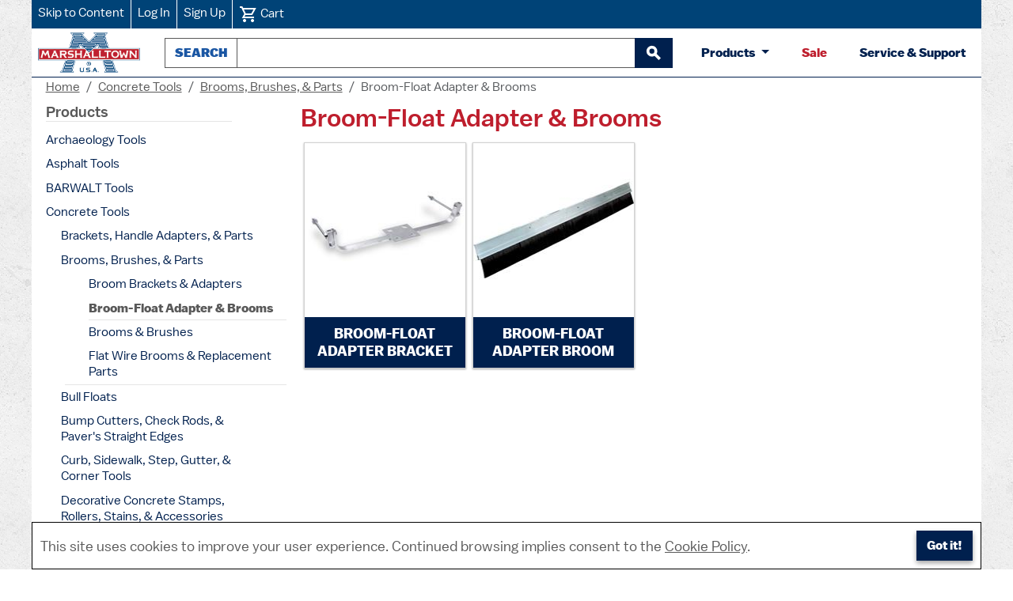

--- FILE ---
content_type: text/html; charset=utf-8
request_url: https://www.marshalltown.com/cat-1407-broom-float-adapter-brooms
body_size: 36126
content:



<!DOCTYPE html>
<html lang="en">
<head>    
    <!--Google Tag Manager Data Layer-->
    <script>
        window.dataLayer = window.dataLayer || [];
    </script>

    
<script>
    dataLayer.push({'accountType': 'guest'});
</script>
    
    
    


    
    


        <!-- Google Tag Manager -->
        <script>
            (function(w,d,s,l,i){w[l]=w[l]||[];w[l].push({'gtm.start':
            new Date().getTime(),event:'gtm.js'});var f=d.getElementsByTagName(s)[0],
            j=d.createElement(s),dl=l!='dataLayer'?'&l='+l:'';j.async=true;j.src=
            'https://www.googletagmanager.com/gtm.js?id='+i+dl;f.parentNode.insertBefore(j,f);
            })(window,document,'script','dataLayer','GTM-MHNRL2D');
        </script>
        <!-- Facebook Meta Pixel -->


<script>
    !function(f,b,e,v,n,t,s)
    {if(f.fbq)return;n=f.fbq=function(){n.callMethod?
    n.callMethod.apply(n,arguments):n.queue.push(arguments)};
    if(!f._fbq)f._fbq=n;n.push=n;n.loaded=!0;n.version='2.0';
    n.queue=[];t=b.createElement(e);t.async=!0;
    t.src=v;s=b.getElementsByTagName(e)[0];
    s.parentNode.insertBefore(t,s)}(window, document,'script',
    'https://connect.facebook.net/en_US/fbevents.js');

    fbq('init', '1778275416372725');
    fbq('track', 'PageView');
</script>
<noscript>
    <img height="1" width="1" style="display:none" src="https://www.facebook.com/tr?id=1778275416372725&amp;ev=PageView&amp;noscript=1" alt=""/>
</noscript>


    <title>Broom-Float Adapter &amp; Brooms - Concrete Tools - MARSHALLTOWN&#174;</title>

    
    
    



    <meta http-equiv="content-type" content="text/html;charset=UTF-8;">
    <meta name="description" content="Marshalltown offers a full lineup of masonry, brick, drywall, plastering, concrete, mixers, asphalt, paint, tile, flooring, equipment, and other quality tools.">
    <meta name="keywords" content="masonry, brick, drywall, plastering, concrete, mixers, asphalt, paint, tile, tools, tool, hand tool, Marshalltown, trowel, trowel company, Marshalltown trowel company, texture, bricklaying, mixers, equipment, construction, construction equipment, construction tools, wallcovering, eifs, archaeology, Marshalltown company">
    <meta name="viewport" content="width=device-width, initial-scale=1">
    <meta name="robots" content="index, follow, max-image-preview:large, max-snippet:-1, max-video-preview:-1">
    <meta property="og:image" content="https://marshalltown.com/images/logos/marshalltown-open-graph.jpeg">
    <meta property="og:image:alt " content="MARSHALLTOWN logo featuring a large 'M' in blue and the brand name 'MARSHALLTOWN' in bold red lettering across the center, with 'U.S.A.' underneath.">
    <meta name="twitter:image" content="https://marshalltown.com/images/logos/marshalltown-open-graph.webp">
    <meta name="twitter:card" content="summary_large_image">
    <meta name="twitter:site" content="@MARSHALLTOWN_US">
    <meta name="twitter:creator" content="@MARSHALLTOWN_US">
    <meta name="twitter:title" content="MARSHALLTOWN® - Professional Quality Tools for All">
    <meta name="twitter:image:alt " content="MARSHALLTOWN logo featuring a large 'M' in blue and the brand name 'MARSHALLTOWN' in bold red lettering across the center, with 'U.S.A.' underneath.">
    <meta name="twitter:domain" content="marshalltown.com">

    <link href="/videoplayer/build/ableplayer.min.css" rel="stylesheet" type="text/css" />
<link href="/imagegallery/carousel.thumbs.css" rel="stylesheet" type="text/css" />
<link href="/imagegallery/carousel.css" rel="stylesheet" type="text/css" />
<link href="/imagegallery/fancybox.css" rel="stylesheet" type="text/css" />
<link href="/lib/jquery-ui/jquery-ui-1.12.1.custom/jquery-ui.min.css" rel="stylesheet" type="text/css" />
<link href="/scss/mt.min.css?v=2025.12.23.1" rel="stylesheet" type="text/css" />
<link href="/css/mt-styles.css?v=2025.12.23.1" rel="stylesheet" type="text/css" />
<link href="/css/mt-print.css?v=2025.12.23.1" rel="stylesheet" type="text/css" media="print"/>

    <script src="/js/mt-google-analytics.js?v=2025.12.23.1"></script>

    

    <link rel="shortcut icon" href="/images/primary-marshalltown-favicon.ico" type="image/x-icon">
    <link rel="manifest" href="/manifest.json">
    <link rel="apple-touch-icon" sizes="114x114" href="/images/pwa/marshalltown-primary-icon-144x144.png">
    <link rel="apple-touch-icon" sizes="192x192" href="/images/pwa/marshalltown-primary-192x192.png">
    <link rel="apple-touch-icon" sizes="256x256" href="/images/pwa/marshalltown-primary-256x256.png">
    <link rel="apple-touch-icon" sizes="512x512" href="/images/pwa/marshalltown-metal-512x512.png">
    <link rel="apple-touch-icon" sizes="1024x1024" href="/images/pwa/marshalltown-metal-1024x1024.png">
    <meta name="apple-mobile-web-app-capable" content="yes">
    <meta name="apple-mobile-web-app-status-bar-style" content="default">
    <meta name="apple-mobile-web-app-title" content="MARSHALLTOWN">
    <meta name="mobile-web-app-capable" content="yes">
    <meta name="theme-color" content="#004377">
    <meta name="application-name" content="MARSHALLTOWN">

    

        <style>
            .header-links-wrapper,
            .header.minimum-layout,
            .trusted-store {
                background-color: #004377 !important;
            }
        </style>
    <script src="https://challenges.cloudflare.com/turnstile/v0/api.js" async defer></script>

        <script async src="https://apps.bazaarvoice.com/deployments/marshalltown/main_site/production/en_US/bv.js"></script>

    
    
    


</head>
<body>

    <noscript>
        <iframe src="https://www.googletagmanager.com/ns.html?id=GTM-MHNRL2D"
                height="0" width="0" style="display:none;visibility:hidden">
        </iframe>
    </noscript>














<header id="top">
    
<div class="header-links-wrapper">
    <nav aria-label="account and cart links" class="header-links">
        <a href="#main">Skip to Content</a>

            <a href="/login">Log In</a>
            <a href="/signup">Sign Up</a>

        <a href="/cart">
            <img src="/icons/cart.svg" alt="" height="24" width="24" />
            <span>
                Cart

            </span>
        </a>
    </nav>
</div>

    <nav aria-label="search and products" class="header px-2">
        <a class="mt-header-logo mx-auto ms-md-0 me-md-2" href="/">
            <img alt="MARSHALLTOWN homepage" src="/images/logos/marshalltown-primary.png" width="129" height="51">
        </a>
        <div class="search-box store-search-box" style="max-width: 655px; min-width: 250px;">
            
<form method="get" id="small-search-box-form" action="/search">
    <div id="underneath" style="position: relative; left: 0; top: 0"></div>
    <div class="input-group">
        <label id="azure-autocomplete-label" for="azure-autocomplete" class="input-group-text">Search</label>
        <input id="azure-autocomplete" type="text" class="form-control" name="q" maxlength="100" role="combobox"
               aria-autocomplete="list"
               aria-haspopup="true"
               aria-expanded="false"
               aria-controls="ui-id-1" />
        <button id="btnSubmit" type="submit" class="btn btn-primary btn-outline-secondary" aria-label="begin search">
            <svg xmlns="http://www.w3.org/2000/svg" height="1.4em" viewBox="0 0 24 24" width="1.4em" fill="#FFFFFF" aria-hidden="true" focusable="false">
                <path aria-hidden="true" d="M0 0h24v24H0z" fill="none" />
                <path aria-hidden="true" d="M15.5 14h-.79l-.28-.27C15.41 12.59 16 11.11 16 9.5 16 5.91 13.09 3 9.5 3S3 5.91 3 9.5 5.91 16 9.5 16c1.61 0 3.09-.59 4.23-1.57l.27.28v.79l5 4.99L20.49 19l-4.99-5zm-6 0C7.01 14 5 11.99 5 9.5S7.01 5 9.5 5 14 7.01 14 9.5 11.99 14 9.5 14z"
                      stroke="white" stroke-width="2" />
            </svg>
        </button>
    </div>
</form>

        </div>

        
<div class="btn-group btn-products-group">
    <button class="btn btn-products dropdown-toggle" type="button" data-bs-toggle="dropdown" aria-haspopup="true" aria-expanded="false">
        Products
    </button>
    <div class="dropdown-menu header-category-menu shadow-4">
        <ul class="top-menu">
                        <li>
                            <a href="/cat-1260-archaeology">
                                Archaeology Tools
                            </a>
                        </li>
                        <li>
                            <a href="/cat-1229-asphalt">
                                Asphalt Tools
                            </a>
                        </li>
                        <li>
                            <a href="/cat-1783-barwalt-tools">
                                BARWALT Tools
                            </a>
                        </li>
                        <li>
                            <a href="/cat-1228-concrete">
                                Concrete Tools
                            </a>
                        </li>
                        <li>
                            <a href="/cat-1638-customizable-items">
                                Customizable Items
                            </a>
                        </li>
                        <li>
                            <a href="/cat-1872-dalluge-tools">
                                DALLUGE Tools
                            </a>
                        </li>
                        <li>
                            <a href="/cat-1864-dasco-pro-tools">
                                DASCO PRO Tools
                            </a>
                        </li>
                        <li>
                            <a href="/cat-1230-drywall-plastering-tools">
                                Drywall &amp; Plastering Tools
                            </a>
                        </li>
                        <li>
                            <a href="/cat-1232-eifs">
                                EIFS Tools
                            </a>
                        </li>
                        <li>
                            <a href="/cat-1231-flooring-tiling">
                                Flooring &amp; Tiling Tools
                            </a>
                        </li>
                        <li>
                            <a href="/cat-1226-masonry">
                                Masonry Tools
                            </a>
                        </li>
                        <li>
                            <a href="/cat-1467-merchandisegear">
                                Merchandise/Gear
                            </a>
                        </li>
                        <li>
                            <a href="/cat-1233-miscellaneous">
                                Miscellaneous Tools
                            </a>
                        </li>
                        <li>
                            <a href="/cat-1227-mixers">
                                Mixers
                            </a>
                        </li>
                        <li>
                            <a href="/newproducts">New Products</a>
                        </li>
                        <li>
                            <a href="/cat-1264-paint-wallcovering">
                                Paint &amp; Wallcovering Tools
                            </a>
                        </li>
                        <li>
                            <a href="/cat-1979-precast-tools">
                                Precast Tools
                            </a>
                        </li>
                        <li>
                            <a href="/cat-1540-software">
                                Software
                            </a>
                        </li>
                        <li>
                            <a href="/cat-1876-vaughan-tools">
                                VAUGHAN Tools
                            </a>
                        </li>
                        <li>
                            <a href="/cat-1661-wal-board-tools">
                                WAL-BOARD TOOLS
                            </a>
                        </li>
                        <li>
                            <a href="/cat-1619-winter-tools">
                                Winter Tools
                            </a>
                        </li>
        </ul>
    </div>
</div>

    <a class="btn-like mt-text-red" href="/sale">Sale</a>


        <a href="/contactus" class="btn-like mt-text-blue">Service & Support</a>
    </nav>
</header>


    
<nav aria-label="breadcrumb" class="breadcrumb-wrapper">
    <ol class="breadcrumb">
        <li class="breadcrumb-item">
            <a class="underline" href="/">Home</a>
        </li>

                <li class="breadcrumb-item">
                    <a href="https://marshalltown.com/cat-1228-concrete" class="underline">Concrete Tools</a>
                </li>
                <li class="breadcrumb-item">
                    <a href="https://marshalltown.com/cat-1404-brooms-brushes-parts" class="underline">Brooms, Brushes, &amp; Parts</a>
                </li>
                <li class="breadcrumb-item active" aria-current="page">Broom-Float Adapter &amp; Brooms</li>
    </ol>
</nav>

<!-- Schema.org breadcrumb markup for SEO -->
<script type="application/ld+json">
    {
        "@context": "https://schema.org",
        "@type": "BreadcrumbList",
        "itemListElement": [
            {
                "@type": "ListItem",
                "position": 1,
                "name": "Home",
                "item": "https://marshalltown.com/"
            }
            
,

                    {
                        "@type": "ListItem",
                        "position": 2,
                        "name": "Concrete Tools",
                        "item": "https://marshalltown.com/cat-1228-concrete"
                    }
                    ,
                
                    {
                        "@type": "ListItem",
                        "position": 3,
                        "name": "Brooms, Brushes, &amp; Parts",
                        "item": "https://marshalltown.com/cat-1404-brooms-brushes-parts"
                    }
                    ,
                
                    {
                        "@type": "ListItem",
                        "position": 4,
                        "name": "Broom-Float Adapter &amp; Brooms",
                        "item": "https://marshalltown.com/cat-1407-broom-float-adapter-brooms"
                    }
                    
                        ]
    }
</script>


<div class="main-wrapper">
    
    <nav class="category-navigation" aria-label="Products">
        <div class="nav-header">Products</div>

        
    <ul>



<li>
            <a href="/cat-1260-archaeology">Archaeology Tools</a>

</li>



<li>
            <a href="/cat-1229-asphalt">Asphalt Tools</a>

</li>



<li>
            <a href="/cat-1783-barwalt-tools">BARWALT Tools</a>

</li>



<li>
            <a class="active" href="/cat-1228-concrete">Concrete Tools</a>

            <ul class="sublist">



<li>
            <a href="/cat-1724-brackets-handle-adapters-parts">Brackets, Handle Adapters, &amp; Parts</a>

</li>



<li>
            <a class="active" href="/cat-1404-brooms-brushes-parts">Brooms, Brushes, &amp; Parts</a>

            <ul class="sublist">



<li>
            <a href="/cat-1408-broom-brackets-adapters">Broom Brackets &amp; Adapters</a>

</li>



<li>
            <span class="active" aria-current="page">Broom-Float Adapter &amp; Brooms</span>

</li>



<li>
            <a href="/cat-1405-brooms-brushes">Brooms &amp; Brushes</a>

</li>



<li>
            <a href="/cat-1846-flat-wire-brooms-replacement-parts">Flat Wire Brooms &amp; Replacement Parts</a>

</li>
            </ul>
</li>



<li>
            <a href="/cat-1722-bull-floats">Bull Floats</a>

</li>



<li>
            <a href="/cat-1366-bump-cutters-check-rods-pavers-straight-edges">Bump Cutters, Check Rods, &amp; Paver&#x27;s Straight Edges</a>

</li>



<li>
            <a href="/cat-1353-curb-sidewalk-step-gutter-corner-tools">Curb, Sidewalk, Step, Gutter, &amp; Corner Tools</a>

</li>



<li>
            <a href="/cat-1415-decorative-concrete-stamps-rollers-stains-accessories">Decorative Concrete Stamps, Rollers, Stains, &amp; Accessories</a>

</li>



<li>
            <a href="/cat-1345-edgers-groovers">Edgers &amp; Groovers</a>

</li>



<li>
            <a href="/cat-1391-equipment">Equipment</a>

</li>



<li>
            <a href="/cat-1497-fresnos-gliders">Fresnos &amp; Gliders</a>

</li>



<li>
            <a href="/cat-1359-hand-floats-darbies">Hand Floats &amp; Darbies</a>

</li>



<li>
            <a href="/cat-1395-knee-boards-kneeler-boards-racatac">Knee Boards, Kneeler Boards, &amp; RACATAC&#x2122;</a>

</li>



<li>
            <a href="/cat-1377-poles-handles">Poles &amp; Handles</a>

</li>



<li>
            <a href="/cat-1723-power-trowel-blades-pans">Power Trowel Blades &amp; Pans</a>

</li>



<li>
            <a href="/cat-1399-pullers-pry-bars">Pullers &amp; Pry Bars</a>

</li>



<li>
            <a href="/cat-1496-rebar-cutting-tying">Rebar Cutting &amp; Tying</a>

</li>



<li>
            <a href="/cat-1725-screeds-screed-accessories">Screeds &amp; Screed Accessories</a>

</li>



<li>
            <a href="/cat-1862-sprayers">Sprayers</a>

</li>



<li>
            <a href="/cat-1372-spreaders-placers">Spreaders &amp; Placers</a>

</li>



<li>
            <a href="/cat-1721-squeegees">Squeegees</a>

</li>



<li>
            <a href="/cat-1652-superior-magvibe-and-nxt-phase-collection">Superior MagVibe and NXT PHASE Collection</a>

</li>



<li>
            <a href="/cat-1394-tampers">Tampers</a>

</li>



<li>
            <a href="/cat-1258-trowels">Trowels</a>

</li>
            </ul>
</li>



<li>
            <a href="/cat-1638-customizable-items">Customizable Items</a>

</li>



<li>
            <a href="/cat-1872-dalluge-tools">DALLUGE Tools</a>

</li>



<li>
            <a href="/cat-1864-dasco-pro-tools">DASCO PRO Tools</a>

</li>



<li>
            <a href="/cat-1230-drywall-plastering-tools">Drywall &amp; Plastering Tools</a>

</li>



<li>
            <a href="/cat-1232-eifs">EIFS Tools</a>

</li>



<li>
            <a href="/cat-1231-flooring-tiling">Flooring &amp; Tiling Tools</a>

</li>



<li>
            <a href="/cat-1226-masonry">Masonry Tools</a>

</li>



<li>
            <a href="/cat-1467-merchandisegear">Merchandise/Gear</a>

</li>



<li>
            <a href="/cat-1233-miscellaneous">Miscellaneous Tools</a>

</li>



<li>
            <a href="/cat-1227-mixers">Mixers</a>

</li>



<li>
            <a href="/cat-1264-paint-wallcovering">Paint &amp; Wallcovering Tools</a>

</li>



<li>
            <a href="/cat-1979-precast-tools">Precast Tools</a>

</li>



<li>
            <a href="/cat-1540-software">Software</a>

</li>



<li>
            <a href="/cat-1876-vaughan-tools">VAUGHAN Tools</a>

</li>



<li>
            <a href="/cat-1661-wal-board-tools">WAL-BOARD TOOLS</a>

</li>



<li>
            <a href="/cat-1619-winter-tools">Winter Tools</a>

</li>
    </ul>

    </nav>


    <main id="main">
        



<div class="category-page pb-4">
    <div class="category-grid-display">
            <h1>Broom-Float Adapter &amp; Brooms</h1>

                <div class="container-fluid product-box-container">
                    <div class="row no-gutters">
                            <div class="col-md-3">
                                <a class="product-box shadow-1" href="/pro-2173-broom-float-adapter-bracket">
                                    <div class="picture">
                                        <img alt="" src="https://marshalltown-ecommerce.azureedge.net/mtproductimages/14013_210_210.jpg" width="210" height="210" aria-hidden="true"/>
                                    </div>
                                    <div class="title">
                                        <span>Broom-Float Adapter Bracket</span>
                                    </div>
                                </a>
                            </div>
                            <div class="col-md-3">
                                <a class="product-box shadow-1" href="/pro-2174-broom-float-adapter-broom">
                                    <div class="picture">
                                        <img alt="" src="https://marshalltown-ecommerce.azureedge.net/mtproductimages/14014_210_210.jpg" width="210" height="210" aria-hidden="true"/>
                                    </div>
                                    <div class="title">
                                        <span>Broom-Float Adapter Broom</span>
                                    </div>
                                </a>
                            </div>
                    </div>
                </div>

            <p class="marketing-copy">
                
            </p>
    </div>
</div>

    </main>
</div>
<footer id="footer" class="footer container-fluid">
    <div class="row mt-bg-blue">
        <div class="col text-center p-2">
            <a href="#top" style="font-weight: 500; font-size: 1.1rem;">
                Back to top
            </a>
        </div>
    </div>
    <div class="row justify-content-center p-md-4 pb-4">
        <div class="col-md-3">
            <div class="footer-block">
                <div class="title">
                    <span class="uppercase">Careers</span>
                </div>
                <nav aria-label="Careers">
                    <ul>
                        <li class="mt-list-item">
                            <a href="/careers">We are MARSHALLTOWN</a>
                        </li>
                        <li class="mt-list-item">
                            <a href="/careers-job-postings">Job Opportunities</a>
                        </li>
                    </ul>
                </nav>
                <div class="title">
                    <span class="uppercase">About Us</span>
                </div>
                <nav aria-label="About Us">
                    <ul>
                        <li class="mt-list-item">
                            <a href="/history">History</a>
                        </li>
                        <li class="mt-list-item">
                            <a href="/education">Tools for Schools</a>
                        </li>
                        <li class="mt-list-item">
                            <a href="/digital-catalogs">Digital Catalogs</a>
                        </li>
                        <li class="mt-list-item">
                            <a href="/warranty">Warranty</a>
                        </li>
                        <li class="mt-list-item">
                            <a href="/blog">Workshop</a>
                        </li>
                    </ul>
                </nav>
            </div>
        </div>
        <div class="col-md-3">
            <div class="footer-block">
                <div class="title">
                    <span class="uppercase">Service & Support</span>
                </div>
                <nav aria-label="Service and Support">
                    <ul class="list">
                        <li class="mt-list-item">
                            <a href="/instructions-and-manuals">Instructions & Manuals</a>
                        </li>
                        <li class="mt-list-item">
                            <a href="/sds-and-tech-data-sheets">SDS & Tech Data Sheets</a>
                        </li>
                        <li class="mt-list-item">
                            <a href="/invention-submission">Invention Submission</a>
                        </li>
                        <li class="mt-list-item">
                            <a href="/conditions-of-use">Terms of Use</a>
                        </li>
                        <li class="mt-list-item">
                            <a href="/accessibility-statement">Accessibility</a>
                        </li>
                        <li class="mt-list-item">
                            <a href="/refund-and-return-policies">Return Policy</a>
                        </li>
                        <li class="mt-list-item">
                            <a href="/privacy-policy">Privacy Policy</a>
                        </li>
                        <li class="mt-list-item">
                            <a href="/ccpapolicy">CCPA Policy</a>
                        </li>
                        <li class="mt-list-item">
                            <a href="/cookie-policy">Cookie Policy</a>
                        </li>
                    </ul>
                </nav>
            </div>
        </div>
        <div class="col-md-3">
            <div class="footer-block footer-social">
                <div class="title">
                    <span class="uppercase">Connect</span>
                </div>
                <nav aria-label="Connect">
                    <ul class="list social-links">
                        <li class="mt-list-item">
                            <a href="https://www.youtube.com/user/MarshalltownCompany" style="margin-top: 5px;">
                                <img src="/images/logos/yt_icon_rgb.png" alt="" width="30" height="21" aria-hidden="true" /> Youtube
                            </a>
                        </li>
                        <li class="mt-list-item">
                            <a href="https://www.facebook.com/MarshalltownCompany">
                                <img src="/images/logos/facebook.png" alt="" width="30" height="30" aria-hidden="true" /> Facebook
                            </a>
                        </li>
                        <li class="mt-list-item">
                            <a href="https://www.instagram.com/marshalltowncompany/">
                                <img src="/images/logos/instagram.png" alt="" width="30" height="30" aria-hidden="true" /> Instagram
                            </a>
                        </li>
                        <li class="mt-list-item">
                            <a href="https://twitter.com/MARSHALLTOWN_US">
                                <img src="/images/logos/x-logo-black.png" alt="" width="30" height="30" aria-hidden="true" /> X
                            </a>
                        </li>
                    </ul>
                </nav>
            </div>
        </div>
        <div class="col-md-3">
            <div class="footer-block">
                <div class="title">
                    <span class="uppercase">My Account</span>
                </div>
                <nav aria-label="Account">
                    <ul class="list">
                        <li class="mt-list-item">
                            <a href="/customer/info">Information</a>
                        </li>
                        <li class="mt-list-item">
                            <a href="/orders">Orders</a>
                        </li>
                        <li class="mt-list-item">
                            <a href="/customer/addresses">Addresses</a>
                        </li>
                        <li class="mt-list-item">
                            <a href="/cart">Cart</a>
                        </li>
                    </ul>
                </nav>
                <div class="title">
                    <span class="uppercase">Set Unit System</span>
                </div>

                
<p class="mt-1"><strong>Imperial</strong> system of measurement will be used where applicable.</p>
<a class="underline mt-text-blue" href="/customer/unitsystem">Change Unit System</a>

                <div class="title">
                    Team&nbsp;MARSHALLTOWN Rewards
                </div>
                <nav aria-label="Team Marshalltown">
                    <ul class="list">
                        <li class="mt-list-item">
                            <a href="/jointeammarshalltown">Join & Learn More</a>
                        </li>
                        <li class="mt-list-item">
                            <a href="/team-marshalltown-terms-and-conditions">Terms and Conditions</a>
                        </li>
                    </ul>
                </nav>
            </div>
        </div>
    </div>
</footer>

<section aria-label="Contact us, payment, store policies, and copyright" class="trusted-store mt-bg-blue">
    <div class="top-wrapper">
        <ul class="contact list">
            <li><strong class="text-white">Contact Us</strong></li>
            <li>
                <a href="/contactus">
                    <svg xmlns="http://www.w3.org/2000/svg" height="24px" viewBox="0 0 24 24" width="24px" fill="#FFFFFF" aria-hidden="true">
                        <path d="M0 0h24v24H0z" fill="none" />
                        <path d="M20 4H4c-1.1 0-1.99.9-1.99 2L2 18c0 1.1.9 2 2 2h16c1.1 0 2-.9 2-2V6c0-1.1-.9-2-2-2zm0 4l-8 5-8-5V6l8 5 8-5v2z" />
                    </svg>
                    Send Message
                </a>
            </li>
            <li>
                <a href="tel:1-800-888-0127">
                    <svg xmlns="http://www.w3.org/2000/svg" height="24px" viewBox="0 0 24 24" width="24px" fill="#FFFFFF" aria-hidden="true">
                        <path d="M0 0h24v24H0z" fill="none" />
                        <path d="M20.01 15.38c-1.23 0-2.42-.2-3.53-.56-.35-.12-.74-.03-1.01.24l-1.57 1.97c-2.83-1.35-5.48-3.9-6.89-6.83l1.95-1.66c.27-.28.35-.67.24-1.02-.37-1.11-.56-2.3-.56-3.53 0-.54-.45-.99-.99-.99H4.19C3.65 3 3 3.24 3 3.99 3 13.28 10.73 21 20.01 21c.71 0 .99-.63.99-1.18v-3.45c0-.54-.45-.99-.99-.99z" />
                    </svg>
                    1-800-888-0127
                </a>
            </li>
            <li>
                <a href="https://goo.gl/maps/aHagmbjBhNZeFDDk9">
                    <svg xmlns="http://www.w3.org/2000/svg" height="24px" viewBox="0 0 24 24" width="24px" fill="#FFFFFF" aria-hidden="true">
                        <path d="M0 0h24v24H0z" fill="none" />
                        <path d="M12 2C8.13 2 5 5.13 5 9c0 5.25 7 13 7 13s7-7.75 7-13c0-3.87-3.13-7-7-7zm0 9.5c-1.38 0-2.5-1.12-2.5-2.5s1.12-2.5 2.5-2.5 2.5 1.12 2.5 2.5-1.12 2.5-2.5 2.5z" />
                    </svg>
                    104 S. 8th Ave., Marshalltown, IA 50158
                </a>
            </li>
        </ul>
        <div class="payment-terms">
            <ul aria-label="Payments we accept">
                <li>
                    <img src="/images/logos/visa.png" width="50" height="31" alt="Visa" />
                </li>
                <li>
                    <img src="/images/logos/discover.png" width="50" height="31" alt="Discover" />
                </li>
                <li>
                    <img src="/images/logos/american_express.png" width="50" height="31" alt="American Express" />
                </li>
                <li>
                    <img src="/images/logos/mastercard.png" width="50" height="31" alt="MasterCard" />
                </li>
            </ul>
            <a href="https://stripe.com">
                <img src="/images/logos/powered_by_stripe.png" width="119" height="26" alt="Powered by Stripe" />
            </a>
            <div style="margin: 1rem 0; overflow: hidden; clear: both;">
                <a href="refund-and-return-policies" style="line-height: 1.5rem; text-decoration: underline; height: 44px;">Refund and Return Policies</a>
            </div>
        </div>
    </div>
    <div class="footer-lower">
        <div class="footer-info">
            <span class="footer-disclaimer">Copyright © 2026 MARSHALLTOWN&#174;. All rights reserved.</span>
        </div>
    </div>
</section>


    <div class="footer-cookie to-be-stuck-footer" id="cookie-footer" style="border: 1px solid black;">
        <div id="cookie-consent">
            <div style="display: flex; justify-content: space-between; align-items: center;">
                <p class="m-0">
                    This site uses cookies to improve your user experience. Continued browsing implies consent to the <a class="underline" href="/cookie-policy">Cookie Policy</a>.
                </p>
                <button class="btn btn-primary" id="consent">Got it!</button>
            </div>
        </div>
    </div>
    



<script src="/lib/jquery/jquery-3.6.0.min.js"></script>
<script src="/lib/jquery-ui/jquery-ui-1.12.1.custom/jquery-ui.min.js"></script>
<script src="/lib/jquery-validate/jquery.validate-v1.19.1/jquery.validate.min.js"></script>
<script src="/lib/jquery-validate/jquery.validate.unobtrusive-v3.2.10/jquery.validate.unobtrusive.min.js"></script>
<script src="/bootstrap/js/bootstrap.bundle.min.js"></script>
<script src="/js/public.common.js"></script>
<script src="/videoplayer/build/ableplayer.mt.js"></script>
<script src="/videoplayer/thirdparty/js.cookie.min.js"></script>
<script src="/imagegallery/carousel.thumbs.umd.js?v=2025.12.23.1"></script>
<script src="/imagegallery/carousel.umd.js?v=2025.12.23.1"></script>
<script src="/imagegallery/fancybox.umd.js"></script>
<script src="/js/expandable_plugin.js?v=2025.12.23.1"></script>
<script src="/js/mtecommerce.js?v=2025.12.23.1"></script>

<script>
    _MtEcommerce.initSearchAutocomplete('/catalog/autocompleteandsuggest')
</script>
<script>
        $(document).ready(function () {
            $('#consent').on('click', function () {
                $.ajax({
                    type: "Post",
                    url: '/common/cookieconsentpost',
                    success: function (results) {
                        $('#cookie-footer').hide();
                    }
                });
                return false;
            });
        });
    </script>


    <script defer data-domain="marshalltown.com" src="https://plausible.io/js/script.js"></script>


<script type="application/ld+json">
        {
        "@context": "https://schema.org",
        "@type": "Organization",
        "@id": "https://marshalltown.com/#organization",
        "name": "MARSHALLTOWN Company",
        "url": "https://marshalltown.com/",
        "address": {
        "@type": "PostalAddress",
        "addressLocality": "Marshalltown",
        "addressRegion": "IA",
        "addressCountry": "US",
        "postalCode": "50158",
        "streetAddress": "104 S 8th Ave"
        },
        "logo": "https://marshalltown.com/images/logos/marshalltown-logo-alt.png",
        "description": "Marshalltown offers a full lineup of masonry, brick, drywall,
        plastering, concrete, mixers, asphalt, paint, tile, flooring, equipment, and
        other quality tools.",
        "sameAs": [
        "https://twitter.com/MARSHALLTOWN_US",
        "https://www.facebook.com/MarshalltownCompany",
        "https://www.instagram.com/marshalltowncompany/",
        "https://en.wikipedia.org/wiki/Marshalltown_Company",
        "https://www.youtube.com/user/MarshalltownCompany"]
        }
    </script>
</body>
</html>

--- FILE ---
content_type: text/css
request_url: https://www.marshalltown.com/imagegallery/carousel.css
body_size: 3508
content:
:root {
    --f-spinner-width: 36px;
    --f-spinner-height: 36px;
    --f-spinner-color-1: rgba(0, 0, 0, 0.1);
    --f-spinner-color-2: rgba(17, 24, 28, 0.8);
    --f-spinner-stroke: 2.75
}

.f-spinner {
    margin: auto;
    padding: 0;
    width: var(--f-spinner-width);
    height: var(--f-spinner-height)
}

    .f-spinner svg {
        width: 100%;
        height: 100%;
        vertical-align: top;
        animation: f-spinner-rotate 2s linear infinite
    }

        .f-spinner svg * {
            stroke-width: var(--f-spinner-stroke);
            fill: none
        }

            .f-spinner svg *:first-child {
                stroke: var(--f-spinner-color-1)
            }

            .f-spinner svg *:last-child {
                stroke: var(--f-spinner-color-2);
                animation: f-spinner-dash 2s ease-in-out infinite
            }

@keyframes f-spinner-rotate {
    100% {
        transform: rotate(360deg)
    }
}

@keyframes f-spinner-dash {
    0% {
        stroke-dasharray: 1,150;
        stroke-dashoffset: 0
    }

    50% {
        stroke-dasharray: 90,150;
        stroke-dashoffset: -35
    }

    100% {
        stroke-dasharray: 90,150;
        stroke-dashoffset: -124
    }
}

.f-throwOutUp {
    animation: var(--f-throw-out-duration, 0.175s) ease-out both f-throwOutUp
}

.f-throwOutDown {
    animation: var(--f-throw-out-duration, 0.175s) ease-out both f-throwOutDown
}

@keyframes f-throwOutUp {
    to {
        transform: translate3d(0, calc(var(--f-throw-out-distance, 150px) * -1), 0);
        opacity: 0
    }
}

@keyframes f-throwOutDown {
    to {
        transform: translate3d(0, var(--f-throw-out-distance, 150px), 0);
        opacity: 0
    }
}

.f-zoomInUp {
    animation: var(--f-transition-duration, 0.2s) ease .1s both f-zoomInUp
}

.f-zoomOutDown {
    animation: var(--f-transition-duration, 0.2s) ease both f-zoomOutDown
}

@keyframes f-zoomInUp {
    from {
        transform: scale(0.975) translate3d(0, 16px, 0);
        opacity: 0
    }

    to {
        transform: scale(1) translate3d(0, 0, 0);
        opacity: 1
    }
}

@keyframes f-zoomOutDown {
    to {
        transform: scale(0.975) translate3d(0, 16px, 0);
        opacity: 0
    }
}

.f-fadeIn {
    animation: var(--f-transition-duration, 0.2s) var(--f-transition-easing, ease) var(--f-transition-delay, 0s) both f-fadeIn;
    z-index: 200
}

.f-fadeOut {
    animation: var(--f-transition-duration, 0.2s) var(--f-transition-easing, ease) var(--f-transition-delay, 0s) both f-fadeOut;
    z-index: 100
}

@keyframes f-fadeIn {
    0% {
        opacity: 0
    }

    100% {
        opacity: 1
    }
}

@keyframes f-fadeOut {
    100% {
        opacity: 0
    }
}

.f-fadeFastIn {
    animation: var(--f-transition-duration, 0.2s) ease-out both f-fadeFastIn;
    z-index: 200
}

.f-fadeFastOut {
    animation: var(--f-transition-duration, 0.1s) ease-out both f-fadeFastOut;
    z-index: 200
}

@keyframes f-fadeFastIn {
    0% {
        opacity: .75
    }

    100% {
        opacity: 1
    }
}

@keyframes f-fadeFastOut {
    100% {
        opacity: 0
    }
}

.f-fadeSlowIn {
    animation: var(--f-transition-duration, 0.5s) ease both f-fadeSlowIn;
    z-index: 200
}

.f-fadeSlowOut {
    animation: var(--f-transition-duration, 0.5s) ease both f-fadeSlowOut;
    z-index: 100
}

@keyframes f-fadeSlowIn {
    0% {
        opacity: 0
    }

    100% {
        opacity: 1
    }
}

@keyframes f-fadeSlowOut {
    100% {
        opacity: 0
    }
}

.f-crossfadeIn {
    animation: var(--f-transition-duration, 0.2s) ease-out both f-crossfadeIn;
    z-index: 200
}

.f-crossfadeOut {
    animation: calc(var(--f-transition-duration, 0.2s)*.5) linear .1s both f-crossfadeOut;
    z-index: 100
}

@keyframes f-crossfadeIn {
    0% {
        opacity: 0
    }

    100% {
        opacity: 1
    }
}

@keyframes f-crossfadeOut {
    100% {
        opacity: 0
    }
}

.f-slideIn.from-next {
    animation: var(--f-transition-duration, 0.85s) cubic-bezier(0.16, 1, 0.3, 1) f-slideInNext
}

.f-slideIn.from-prev {
    animation: var(--f-transition-duration, 0.85s) cubic-bezier(0.16, 1, 0.3, 1) f-slideInPrev
}

.f-slideOut.to-next {
    animation: var(--f-transition-duration, 0.85s) cubic-bezier(0.16, 1, 0.3, 1) f-slideOutNext
}

.f-slideOut.to-prev {
    animation: var(--f-transition-duration, 0.85s) cubic-bezier(0.16, 1, 0.3, 1) f-slideOutPrev
}

@keyframes f-slideInPrev {
    0% {
        transform: translateX(100%)
    }

    100% {
        transform: translate3d(0, 0, 0)
    }
}

@keyframes f-slideInNext {
    0% {
        transform: translateX(-100%)
    }

    100% {
        transform: translate3d(0, 0, 0)
    }
}

@keyframes f-slideOutNext {
    100% {
        transform: translateX(-100%)
    }
}

@keyframes f-slideOutPrev {
    100% {
        transform: translateX(100%)
    }
}

.f-classicIn.from-next {
    animation: var(--f-transition-duration, 0.85s) cubic-bezier(0.16, 1, 0.3, 1) f-classicInNext;
    z-index: 200
}

.f-classicIn.from-prev {
    animation: var(--f-transition-duration, 0.85s) cubic-bezier(0.16, 1, 0.3, 1) f-classicInPrev;
    z-index: 200
}

.f-classicOut.to-next {
    animation: var(--f-transition-duration, 0.85s) cubic-bezier(0.16, 1, 0.3, 1) f-classicOutNext;
    z-index: 100
}

.f-classicOut.to-prev {
    animation: var(--f-transition-duration, 0.85s) cubic-bezier(0.16, 1, 0.3, 1) f-classicOutPrev;
    z-index: 100
}

@keyframes f-classicInNext {
    0% {
        transform: translateX(-75px);
        opacity: 0
    }

    100% {
        transform: translate3d(0, 0, 0);
        opacity: 1
    }
}

@keyframes f-classicInPrev {
    0% {
        transform: translateX(75px);
        opacity: 0
    }

    100% {
        transform: translate3d(0, 0, 0);
        opacity: 1
    }
}

@keyframes f-classicOutNext {
    100% {
        transform: translateX(-75px);
        opacity: 0
    }
}

@keyframes f-classicOutPrev {
    100% {
        transform: translateX(75px);
        opacity: 0
    }
}

.f-carousel {
    --f-carousel-theme-color: #706f6c;
    --f-carousel-spacing: 0px;
    --f-carousel-slide-width: 100%;
    --f-carousel-slide-height: auto;
    --f-carousel-slide-padding: 0;
    --f-button-width: 42px;
    --f-button-height: 42px;
    --f-button-color: var(--f-carousel-theme-color, currentColor);
    --f-button-hover-color: var(--f-carousel-theme-color, currentColor);
    --f-button-bg: transparent;
    --f-button-hover-bg: var(--f-button-bg);
    --f-button-active-bg: var(--f-button-bg);
    --f-button-svg-width: 24px;
    --f-button-svg-height: 24px;
    --f-button-next-pos: 10px;
    --f-button-prev-pos: 10px;
    --f-spinner-color-1: rgba(0, 0, 0, 0.1);
    --f-spinner-color-2: rgba(17, 24, 28, 0.8);
    --f-spinner-stroke: 2.75;
    position: relative;
    box-sizing: border-box
}

    .f-carousel *, .f-carousel *:before, .f-carousel *:after {
        box-sizing: inherit
    }

    .f-carousel.is-ltr {
        direction: ltr
    }

    .f-carousel.is-rtl {
        direction: rtl
    }

.f-carousel__viewport {
    overflow: hidden;
    transform: translate3d(0, 0, 0);
    backface-visibility: hidden;
    width: 100%;
    height: 100%
}

.f-carousel__track {
    display: flex;
    margin: 0 auto;
    padding: 0;
    height: 100%;
    -webkit-tap-highlight-color: rgba(0,0,0,0)
}

.f-carousel__slide {
    position: relative;
    flex: 0 0 auto;
    width: var(--f-carousel-slide-width);
    max-width: 100%;
    height: var(--f-carousel-slide-height);
    margin: 0 var(--f-carousel-spacing) 0 0;
    padding: var(--f-carousel-slide-padding);
    outline: 0;
    transform-origin: center center
}

    .f-carousel__slide img.is-preloading {
        visibility: hidden
    }

    .f-carousel__slide > .f-spinner {
        position: absolute;
        top: 50%;
        left: 50%;
        transform: translate(-50%, -50%)
    }

.f-carousel.is-vertical {
    --f-carousel-slide-height: 100%
}

    .f-carousel.is-vertical .f-carousel__track {
        flex-wrap: wrap
    }

    .f-carousel.is-vertical .f-carousel__slide {
        margin: 0 0 var(--f-carousel-spacing) 0
    }

:root {
    --f-carousel-dots-width: 24px;
    --f-carousel-dots-height: 30px;
    --f-carousel-dot-width: 8px;
    --f-carousel-dot-height: 8px;
    --f-carousel-dot-radius: 50%;
    --f-carousel-dot-color: var(--f-carousel-theme-color, currentColor);
    --f-carousel-dot-opacity: 0.2;
    --f-carousel-dot-hover-opacity: 0.4
}

.f-carousel.has-dots {
    margin-bottom: var(--f-carousel-dots-height)
}

.f-carousel__dots {
    position: absolute;
    bottom: calc(var(--f-carousel-dots-height)*-1);
    left: 0;
    right: 0;
    display: flex;
    justify-content: center;
    align-items: center;
    flex-wrap: wrap;
    margin: 0 auto !important;
    padding: 0;
    list-style: none !important;
    user-select: none
}

    .f-carousel__dots li {
        margin: 0;
        padding: 0;
        border: 0;
        display: flex;
        align-items: center;
        justify-content: center;
        opacity: var(--f-carousel-dot-opacity);
        transition: opacity .15s ease-in-out
    }

        .f-carousel__dots li + li {
            margin: 0
        }

        .f-carousel__dots li:hover {
            opacity: var(--f-carousel-dot-hover-opacity)
        }

        .f-carousel__dots li.is-current {
            opacity: 1
        }

        .f-carousel__dots li button {
            appearance: none;
            display: flex;
            align-items: center;
            justify-content: center;
            margin: 0;
            padding: 0;
            width: var(--f-carousel-dots-width);
            height: var(--f-carousel-dots-height);
            border: 0;
            background: rgba(0,0,0,0);
            cursor: pointer;
            transition: all .2s linear
        }

.f-carousel__dot {
    display: block;
    margin: 0;
    padding: 0;
    border: 0;
    width: var(--f-carousel-dot-width);
    height: var(--f-carousel-dot-height);
    border-radius: var(--f-carousel-dot-radius);
    background-color: var(--f-carousel-dot-color);
    line-height: 0;
    font-size: 0;
    cursor: pointer;
    pointer-events: none
}

.f-carousel__dots.is-dynamic li:not(.is-prev,.is-next,.is-current,.is-after-next,.is-before-prev) button {
    transform: scale(0);
    width: 0
}

.f-carousel__dots.is-dynamic li.is-before-prev button, .f-carousel__dots.is-dynamic li.is-after-next button {
    transform: scale(0.22)
}

.f-carousel__dots.is-dynamic li.is-prev button, .f-carousel__dots.is-dynamic li.is-next button {
    transform: scale(0.66)
}

.f-carousel__dots.is-dynamic li.is-current button {
    transform: scale(1)
}

.f-carousel__dots.is-dynamic li.is-before-prev button, .f-carousel__dots.is-dynamic li.is-after-next button {
    transform: scale(0.33)
}

.f-carousel__dots.is-dynamic li.is-current:first-child {
    margin-left: calc(var(--f-carousel-dots-width)*2)
}

.f-carousel__dots.is-dynamic li.is-prev:first-child {
    margin-left: var(--f-carousel-dots-width)
}

.f-carousel__dots.is-dynamic li.is-next:last-child {
    margin-right: var(--f-carousel-dots-width)
}

.f-carousel__dots.is-dynamic li.is-current:last-child {
    margin-right: calc(var(--f-carousel-dots-width)*2)
}

.f-carousel.is-rtl .f-carousel__dots.is-dynamic .is-current:first-child {
    margin-left: 0;
    margin-right: var(--f-carousel-dots-width)
}

.f-carousel.is-rtl .f-carousel__dots.is-dynamic .is-prev:first-child {
    margin-left: 0;
    margin-right: var(--f-carousel-dots-width)
}

.f-carousel.is-rtl .f-carousel__dots.is-dynamic .is-current:last-child {
    margin-left: 0;
    margin-right: var(--f-carousel-dots-width)
}

.f-carousel.is-rtl .f-carousel__dots.is-dynamic .is-next:last-child {
    margin-right: 0;
    margin-left: var(--f-carousel-dots-width)
}

:root {
    --f-button-width: 40px;
    --f-button-height: 40px;
    --f-button-border: 0;
    --f-button-border-radius: 0;
    --f-button-color: #374151;
    --f-button-bg: #f8f8f8;
    --f-button-hover-bg: #e0e0e0;
    --f-button-active-bg: #d0d0d0;
    --f-button-shadow: none;
    --f-button-transition: all 0.15s ease;
    --f-button-transform: none;
    --f-button-svg-width: 20px;
    --f-button-svg-height: 20px;
    --f-button-svg-stroke-width: 1.5;
    --f-button-svg-fill: none;
    --f-button-svg-filter: none;
    --f-button-svg-disabled-opacity: 0.65
}

.f-button {
    display: flex;
    justify-content: center;
    align-items: center;
    box-sizing: content-box;
    position: relative;
    margin: 0;
    padding: 0;
    width: var(--f-button-width);
    height: var(--f-button-height);
    border: var(--f-button-border);
    border-radius: var(--f-button-border-radius);
    color: var(--f-button-color);
    background: var(--f-button-bg);
    box-shadow: var(--f-button-shadow);
    pointer-events: all;
    cursor: pointer;
    transition: var(--f-button-transition)
}

@media(hover: hover) {
    .f-button:hover:not([disabled]) {
        color: var(--f-button-hover-color);
        background-color: var(--f-button-hover-bg)
    }
}

.f-button:active:not([disabled]) {
    background-color: var(--f-button-active-bg)
}

.f-button:focus:not(:focus-visible) {
    outline: none
}

.f-button:focus-visible {
    outline: none;
    box-shadow: inset 0 0 0 var(--f-button-outline, 2px) var(--f-button-outline-color, var(--f-button-color))
}

.f-button svg {
    width: var(--f-button-svg-width);
    height: var(--f-button-svg-height);
    fill: var(--f-button-svg-fill);
    stroke: currentColor;
    stroke-width: var(--f-button-svg-stroke-width);
    stroke-linecap: round;
    stroke-linejoin: round;
    transition: opacity .15s ease;
    transform: var(--f-button-transform);
    filter: var(--f-button-svg-filter);
    pointer-events: none
}

.f-button[disabled] {
    cursor: default
}

    .f-button[disabled] svg {
        opacity: var(--f-button-svg-disabled-opacity)
    }

.f-carousel__nav .f-button.is-prev, .f-carousel__nav .f-button.is-next, .fancybox__nav .f-button.is-prev, .fancybox__nav .f-button.is-next {
    position: absolute;
    z-index: 100
}

.is-horizontal .f-carousel__nav .f-button.is-prev, .is-horizontal .f-carousel__nav .f-button.is-next, .is-horizontal .fancybox__nav .f-button.is-prev, .is-horizontal .fancybox__nav .f-button.is-next {
    top: 50%;
    transform: translateY(-50%)
}

.is-horizontal .f-carousel__nav .f-button.is-prev, .is-horizontal .fancybox__nav .f-button.is-prev {
    left: var(--f-button-prev-pos)
}

.is-horizontal .f-carousel__nav .f-button.is-next, .is-horizontal .fancybox__nav .f-button.is-next {
    right: var(--f-button-next-pos)
}

.is-horizontal.is-rtl .f-carousel__nav .f-button.is-prev, .is-horizontal.is-rtl .fancybox__nav .f-button.is-prev {
    left: auto;
    right: var(--f-button-next-pos)
}

.is-horizontal.is-rtl .f-carousel__nav .f-button.is-next, .is-horizontal.is-rtl .fancybox__nav .f-button.is-next {
    right: auto;
    left: var(--f-button-prev-pos)
}

.is-vertical .f-carousel__nav .f-button.is-prev, .is-vertical .f-carousel__nav .f-button.is-next, .is-vertical .fancybox__nav .f-button.is-prev, .is-vertical .fancybox__nav .f-button.is-next {
    top: auto;
    left: 50%;
    transform: translateX(-50%)
}

.is-vertical .f-carousel__nav .f-button.is-prev, .is-vertical .fancybox__nav .f-button.is-prev {
    top: var(--f-button-next-pos)
}

.is-vertical .f-carousel__nav .f-button.is-next, .is-vertical .fancybox__nav .f-button.is-next {
    bottom: var(--f-button-next-pos)
}

    .is-vertical .f-carousel__nav .f-button.is-prev svg, .is-vertical .f-carousel__nav .f-button.is-next svg, .is-vertical .fancybox__nav .f-button.is-prev svg, .is-vertical .fancybox__nav .f-button.is-next svg {
        transform: rotate(90deg)
    }

.f-carousel__nav .f-button:disabled, .fancybox__nav .f-button:disabled {
    pointer-events: none
}
